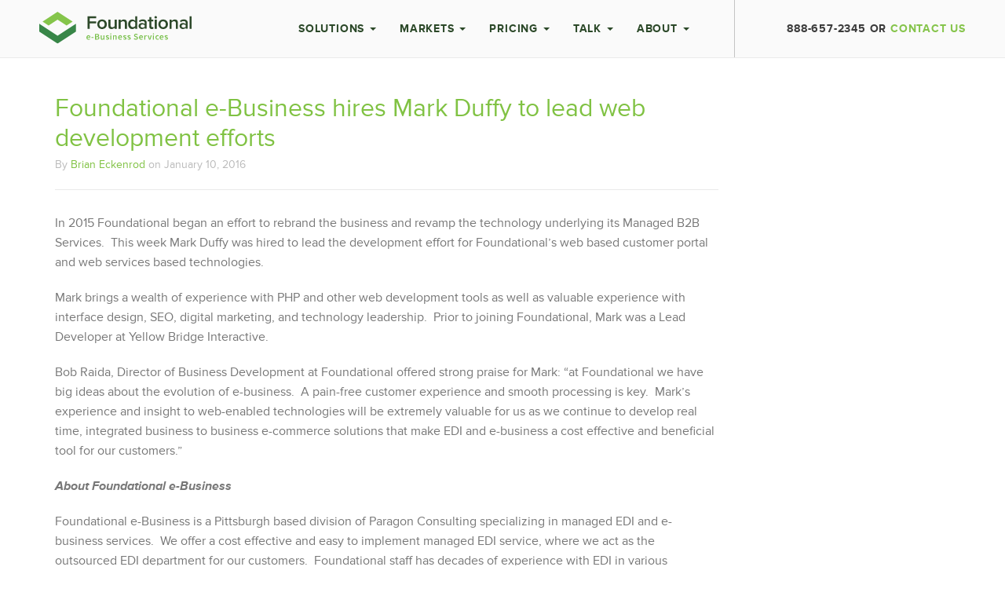

--- FILE ---
content_type: text/html; charset=UTF-8
request_url: https://getfoundational.com/press/foundational-e-business-hires-mark-duffy-lead-web-development-efforts/
body_size: 16708
content:
<!DOCTYPE html>
<!--[if IE 7]>
<html class="ie ie7" lang="en-US">
<![endif]-->
<!--[if IE 8]>
<html class="ie ie8" lang="en-US">
<![endif]-->
<!--[if IE 9]>
<html class="ie ie9" lang="en-US">
<![endif]-->
<!--[if !(IE 7) | !(IE 8)  ]><!-->
<html lang="en-US">
<!--<![endif]-->
<!--[if lte IE 7]>
  <script src="//ajax.googleapis.com/ajax/libs/jquery/1.10.2/jquery.min.js"></script>
  <div class="ie-notice">
	<h3>Please update your browser</h3>
    <p>If you <a href='http://windows.microsoft.com/en-us/internet-explorer/download-ie'>update your browser</a>, this site will both look better and function more effectively.</p>
    	<a href="#" class="btn btn-primary btn-close">Dismiss</a>
</div>
<![endif]-->
<head>
<meta charset="UTF-8" />
<meta name="viewport" content="width=device-width, initial-scale=1.0 user-scalable=no">
<meta http-equiv="X-UA-Compatible" content="IE=edge">
<title>Foundational e-Business hires Mark Duffy to lead web development efforts - Foundational</title>
<link rel="profile" href="http://gmpg.org/xfn/11" />
<link rel="pingback" href="https://getfoundational.com/xmlrpc.php" />
<link rel="shortcut icon" href="https://getfoundational.com/wp-content/themes/foundational/images/favicon.ico"/>
<link rel="apple-touch-icon" href="https://getfoundational.com/wp-content/themes/foundational/images/touch-icon.png"/>
<meta name="application-name" content="ZIVELO"/>
<!-- Windows 8 -->
<meta name="msapplication-TileColor" content="#1e6fec"/>
<meta name="msapplication-square70x70logo" content="tiny.png"/>
<meta name="msapplication-square150x150logo" content="square.png"/>
<meta name="msapplication-wide310x150logo" content="wide.png"/>
<meta name="msapplication-square310x310logo" content="large.png"/>
<!--[if gte IE 9]>
  <style type="text/css">
    .gradient {
       filter: none;
    }
  </style>
<![endif]-->


	<!-- Google tag (gtag.js) -->
<script async src="https://www.googletagmanager.com/gtag/js?id=G-T92GR5QFHW"></script>
<script>
  window.dataLayer = window.dataLayer || [];
  function gtag(){dataLayer.push(arguments);}
  gtag('js', new Date());

  gtag('config', 'G-T92GR5QFHW');
</script>

	
	<!-- Google Tag Manager -->
<script>(function(w,d,s,l,i){w[l]=w[l]||[];w[l].push({'gtm.start':
new Date().getTime(),event:'gtm.js'});var f=d.getElementsByTagName(s)[0],
j=d.createElement(s),dl=l!='dataLayer'?'&l='+l:'';j.async=true;j.src=
'https://www.googletagmanager.com/gtm.js?id='+i+dl;f.parentNode.insertBefore(j,f);
})(window,document,'script','dataLayer','GTM-PVW34QSW');</script>
<!-- End Google Tag Manager -->
<meta name='robots' content='index, follow, max-image-preview:large, max-snippet:-1, max-video-preview:-1' />

	<!-- This site is optimized with the Yoast SEO Premium plugin v23.5 (Yoast SEO v26.8) - https://yoast.com/product/yoast-seo-premium-wordpress/ -->
	<link rel="canonical" href="https://getfoundational.com/press/foundational-e-business-hires-mark-duffy-lead-web-development-efforts/" />
	<meta property="og:locale" content="en_US" />
	<meta property="og:type" content="article" />
	<meta property="og:title" content="Foundational e-Business hires Mark Duffy to lead web development efforts" />
	<meta property="og:description" content="In 2015 Foundational began an effort to rebrand the business and revamp the technology underlying its Managed B2B Services.  This week Mark Duffy was hired to lead the development effort for Foundational’s web based customer portal and web services based technologies. Mark brings a wealth of experience with PHP and other web development tools as well as valuable experience with interface design, SEO, digital marketing, and technology leadership.  Prior to... Read More »" />
	<meta property="og:url" content="https://getfoundational.com/press/foundational-e-business-hires-mark-duffy-lead-web-development-efforts/" />
	<meta property="og:site_name" content="Foundational" />
	<meta property="article:publisher" content="https://www.facebook.com/pages/Foundational/864555840267863?ref=hl" />
	<meta property="article:modified_time" content="2016-08-01T18:57:12+00:00" />
	<meta property="og:image" content="https://getfoundational.com/wp-content/uploads/2015/03/opengraph.jpg" />
	<meta property="og:image:width" content="800" />
	<meta property="og:image:height" content="800" />
	<meta property="og:image:type" content="image/jpeg" />
	<meta name="twitter:card" content="summary_large_image" />
	<meta name="twitter:site" content="@getfoundational" />
	<meta name="twitter:label1" content="Est. reading time" />
	<meta name="twitter:data1" content="1 minute" />
	<script type="application/ld+json" class="yoast-schema-graph">{"@context":"https://schema.org","@graph":[{"@type":"WebPage","@id":"https://getfoundational.com/press/foundational-e-business-hires-mark-duffy-lead-web-development-efforts/","url":"https://getfoundational.com/press/foundational-e-business-hires-mark-duffy-lead-web-development-efforts/","name":"Foundational e-Business hires Mark Duffy to lead web development efforts - Foundational","isPartOf":{"@id":"https://getfoundational.com/#website"},"datePublished":"2016-01-10T18:49:49+00:00","dateModified":"2016-08-01T18:57:12+00:00","breadcrumb":{"@id":"https://getfoundational.com/press/foundational-e-business-hires-mark-duffy-lead-web-development-efforts/#breadcrumb"},"inLanguage":"en-US","potentialAction":[{"@type":"ReadAction","target":["https://getfoundational.com/press/foundational-e-business-hires-mark-duffy-lead-web-development-efforts/"]}]},{"@type":"BreadcrumbList","@id":"https://getfoundational.com/press/foundational-e-business-hires-mark-duffy-lead-web-development-efforts/#breadcrumb","itemListElement":[{"@type":"ListItem","position":1,"name":"Home","item":"https://getfoundational.com/"},{"@type":"ListItem","position":2,"name":"Foundational e-Business hires Mark Duffy to lead web development efforts"}]},{"@type":"WebSite","@id":"https://getfoundational.com/#website","url":"https://getfoundational.com/","name":"Foundational","description":"Simple, cost-effective EDI","potentialAction":[{"@type":"SearchAction","target":{"@type":"EntryPoint","urlTemplate":"https://getfoundational.com/?s={search_term_string}"},"query-input":{"@type":"PropertyValueSpecification","valueRequired":true,"valueName":"search_term_string"}}],"inLanguage":"en-US"}]}</script>
	<!-- / Yoast SEO Premium plugin. -->


<link rel='dns-prefetch' href='//use.typekit.net' />
<link rel="alternate" type="application/rss+xml" title="Foundational &raquo; Foundational e-Business hires Mark Duffy to lead web development efforts Comments Feed" href="https://getfoundational.com/press/foundational-e-business-hires-mark-duffy-lead-web-development-efforts/feed/" />
<link rel="alternate" title="oEmbed (JSON)" type="application/json+oembed" href="https://getfoundational.com/wp-json/oembed/1.0/embed?url=https%3A%2F%2Fgetfoundational.com%2Fpress%2Ffoundational-e-business-hires-mark-duffy-lead-web-development-efforts%2F" />
<link rel="alternate" title="oEmbed (XML)" type="text/xml+oembed" href="https://getfoundational.com/wp-json/oembed/1.0/embed?url=https%3A%2F%2Fgetfoundational.com%2Fpress%2Ffoundational-e-business-hires-mark-duffy-lead-web-development-efforts%2F&#038;format=xml" />
<style id='wp-img-auto-sizes-contain-inline-css' type='text/css'>
img:is([sizes=auto i],[sizes^="auto," i]){contain-intrinsic-size:3000px 1500px}
/*# sourceURL=wp-img-auto-sizes-contain-inline-css */
</style>
<style id='wp-emoji-styles-inline-css' type='text/css'>

	img.wp-smiley, img.emoji {
		display: inline !important;
		border: none !important;
		box-shadow: none !important;
		height: 1em !important;
		width: 1em !important;
		margin: 0 0.07em !important;
		vertical-align: -0.1em !important;
		background: none !important;
		padding: 0 !important;
	}
/*# sourceURL=wp-emoji-styles-inline-css */
</style>
<style id='wp-block-library-inline-css' type='text/css'>
:root{--wp-block-synced-color:#7a00df;--wp-block-synced-color--rgb:122,0,223;--wp-bound-block-color:var(--wp-block-synced-color);--wp-editor-canvas-background:#ddd;--wp-admin-theme-color:#007cba;--wp-admin-theme-color--rgb:0,124,186;--wp-admin-theme-color-darker-10:#006ba1;--wp-admin-theme-color-darker-10--rgb:0,107,160.5;--wp-admin-theme-color-darker-20:#005a87;--wp-admin-theme-color-darker-20--rgb:0,90,135;--wp-admin-border-width-focus:2px}@media (min-resolution:192dpi){:root{--wp-admin-border-width-focus:1.5px}}.wp-element-button{cursor:pointer}:root .has-very-light-gray-background-color{background-color:#eee}:root .has-very-dark-gray-background-color{background-color:#313131}:root .has-very-light-gray-color{color:#eee}:root .has-very-dark-gray-color{color:#313131}:root .has-vivid-green-cyan-to-vivid-cyan-blue-gradient-background{background:linear-gradient(135deg,#00d084,#0693e3)}:root .has-purple-crush-gradient-background{background:linear-gradient(135deg,#34e2e4,#4721fb 50%,#ab1dfe)}:root .has-hazy-dawn-gradient-background{background:linear-gradient(135deg,#faaca8,#dad0ec)}:root .has-subdued-olive-gradient-background{background:linear-gradient(135deg,#fafae1,#67a671)}:root .has-atomic-cream-gradient-background{background:linear-gradient(135deg,#fdd79a,#004a59)}:root .has-nightshade-gradient-background{background:linear-gradient(135deg,#330968,#31cdcf)}:root .has-midnight-gradient-background{background:linear-gradient(135deg,#020381,#2874fc)}:root{--wp--preset--font-size--normal:16px;--wp--preset--font-size--huge:42px}.has-regular-font-size{font-size:1em}.has-larger-font-size{font-size:2.625em}.has-normal-font-size{font-size:var(--wp--preset--font-size--normal)}.has-huge-font-size{font-size:var(--wp--preset--font-size--huge)}.has-text-align-center{text-align:center}.has-text-align-left{text-align:left}.has-text-align-right{text-align:right}.has-fit-text{white-space:nowrap!important}#end-resizable-editor-section{display:none}.aligncenter{clear:both}.items-justified-left{justify-content:flex-start}.items-justified-center{justify-content:center}.items-justified-right{justify-content:flex-end}.items-justified-space-between{justify-content:space-between}.screen-reader-text{border:0;clip-path:inset(50%);height:1px;margin:-1px;overflow:hidden;padding:0;position:absolute;width:1px;word-wrap:normal!important}.screen-reader-text:focus{background-color:#ddd;clip-path:none;color:#444;display:block;font-size:1em;height:auto;left:5px;line-height:normal;padding:15px 23px 14px;text-decoration:none;top:5px;width:auto;z-index:100000}html :where(.has-border-color){border-style:solid}html :where([style*=border-top-color]){border-top-style:solid}html :where([style*=border-right-color]){border-right-style:solid}html :where([style*=border-bottom-color]){border-bottom-style:solid}html :where([style*=border-left-color]){border-left-style:solid}html :where([style*=border-width]){border-style:solid}html :where([style*=border-top-width]){border-top-style:solid}html :where([style*=border-right-width]){border-right-style:solid}html :where([style*=border-bottom-width]){border-bottom-style:solid}html :where([style*=border-left-width]){border-left-style:solid}html :where(img[class*=wp-image-]){height:auto;max-width:100%}:where(figure){margin:0 0 1em}html :where(.is-position-sticky){--wp-admin--admin-bar--position-offset:var(--wp-admin--admin-bar--height,0px)}@media screen and (max-width:600px){html :where(.is-position-sticky){--wp-admin--admin-bar--position-offset:0px}}

/*# sourceURL=wp-block-library-inline-css */
</style><style id='global-styles-inline-css' type='text/css'>
:root{--wp--preset--aspect-ratio--square: 1;--wp--preset--aspect-ratio--4-3: 4/3;--wp--preset--aspect-ratio--3-4: 3/4;--wp--preset--aspect-ratio--3-2: 3/2;--wp--preset--aspect-ratio--2-3: 2/3;--wp--preset--aspect-ratio--16-9: 16/9;--wp--preset--aspect-ratio--9-16: 9/16;--wp--preset--color--black: #000000;--wp--preset--color--cyan-bluish-gray: #abb8c3;--wp--preset--color--white: #ffffff;--wp--preset--color--pale-pink: #f78da7;--wp--preset--color--vivid-red: #cf2e2e;--wp--preset--color--luminous-vivid-orange: #ff6900;--wp--preset--color--luminous-vivid-amber: #fcb900;--wp--preset--color--light-green-cyan: #7bdcb5;--wp--preset--color--vivid-green-cyan: #00d084;--wp--preset--color--pale-cyan-blue: #8ed1fc;--wp--preset--color--vivid-cyan-blue: #0693e3;--wp--preset--color--vivid-purple: #9b51e0;--wp--preset--gradient--vivid-cyan-blue-to-vivid-purple: linear-gradient(135deg,rgb(6,147,227) 0%,rgb(155,81,224) 100%);--wp--preset--gradient--light-green-cyan-to-vivid-green-cyan: linear-gradient(135deg,rgb(122,220,180) 0%,rgb(0,208,130) 100%);--wp--preset--gradient--luminous-vivid-amber-to-luminous-vivid-orange: linear-gradient(135deg,rgb(252,185,0) 0%,rgb(255,105,0) 100%);--wp--preset--gradient--luminous-vivid-orange-to-vivid-red: linear-gradient(135deg,rgb(255,105,0) 0%,rgb(207,46,46) 100%);--wp--preset--gradient--very-light-gray-to-cyan-bluish-gray: linear-gradient(135deg,rgb(238,238,238) 0%,rgb(169,184,195) 100%);--wp--preset--gradient--cool-to-warm-spectrum: linear-gradient(135deg,rgb(74,234,220) 0%,rgb(151,120,209) 20%,rgb(207,42,186) 40%,rgb(238,44,130) 60%,rgb(251,105,98) 80%,rgb(254,248,76) 100%);--wp--preset--gradient--blush-light-purple: linear-gradient(135deg,rgb(255,206,236) 0%,rgb(152,150,240) 100%);--wp--preset--gradient--blush-bordeaux: linear-gradient(135deg,rgb(254,205,165) 0%,rgb(254,45,45) 50%,rgb(107,0,62) 100%);--wp--preset--gradient--luminous-dusk: linear-gradient(135deg,rgb(255,203,112) 0%,rgb(199,81,192) 50%,rgb(65,88,208) 100%);--wp--preset--gradient--pale-ocean: linear-gradient(135deg,rgb(255,245,203) 0%,rgb(182,227,212) 50%,rgb(51,167,181) 100%);--wp--preset--gradient--electric-grass: linear-gradient(135deg,rgb(202,248,128) 0%,rgb(113,206,126) 100%);--wp--preset--gradient--midnight: linear-gradient(135deg,rgb(2,3,129) 0%,rgb(40,116,252) 100%);--wp--preset--font-size--small: 13px;--wp--preset--font-size--medium: 20px;--wp--preset--font-size--large: 36px;--wp--preset--font-size--x-large: 42px;--wp--preset--spacing--20: 0.44rem;--wp--preset--spacing--30: 0.67rem;--wp--preset--spacing--40: 1rem;--wp--preset--spacing--50: 1.5rem;--wp--preset--spacing--60: 2.25rem;--wp--preset--spacing--70: 3.38rem;--wp--preset--spacing--80: 5.06rem;--wp--preset--shadow--natural: 6px 6px 9px rgba(0, 0, 0, 0.2);--wp--preset--shadow--deep: 12px 12px 50px rgba(0, 0, 0, 0.4);--wp--preset--shadow--sharp: 6px 6px 0px rgba(0, 0, 0, 0.2);--wp--preset--shadow--outlined: 6px 6px 0px -3px rgb(255, 255, 255), 6px 6px rgb(0, 0, 0);--wp--preset--shadow--crisp: 6px 6px 0px rgb(0, 0, 0);}:where(.is-layout-flex){gap: 0.5em;}:where(.is-layout-grid){gap: 0.5em;}body .is-layout-flex{display: flex;}.is-layout-flex{flex-wrap: wrap;align-items: center;}.is-layout-flex > :is(*, div){margin: 0;}body .is-layout-grid{display: grid;}.is-layout-grid > :is(*, div){margin: 0;}:where(.wp-block-columns.is-layout-flex){gap: 2em;}:where(.wp-block-columns.is-layout-grid){gap: 2em;}:where(.wp-block-post-template.is-layout-flex){gap: 1.25em;}:where(.wp-block-post-template.is-layout-grid){gap: 1.25em;}.has-black-color{color: var(--wp--preset--color--black) !important;}.has-cyan-bluish-gray-color{color: var(--wp--preset--color--cyan-bluish-gray) !important;}.has-white-color{color: var(--wp--preset--color--white) !important;}.has-pale-pink-color{color: var(--wp--preset--color--pale-pink) !important;}.has-vivid-red-color{color: var(--wp--preset--color--vivid-red) !important;}.has-luminous-vivid-orange-color{color: var(--wp--preset--color--luminous-vivid-orange) !important;}.has-luminous-vivid-amber-color{color: var(--wp--preset--color--luminous-vivid-amber) !important;}.has-light-green-cyan-color{color: var(--wp--preset--color--light-green-cyan) !important;}.has-vivid-green-cyan-color{color: var(--wp--preset--color--vivid-green-cyan) !important;}.has-pale-cyan-blue-color{color: var(--wp--preset--color--pale-cyan-blue) !important;}.has-vivid-cyan-blue-color{color: var(--wp--preset--color--vivid-cyan-blue) !important;}.has-vivid-purple-color{color: var(--wp--preset--color--vivid-purple) !important;}.has-black-background-color{background-color: var(--wp--preset--color--black) !important;}.has-cyan-bluish-gray-background-color{background-color: var(--wp--preset--color--cyan-bluish-gray) !important;}.has-white-background-color{background-color: var(--wp--preset--color--white) !important;}.has-pale-pink-background-color{background-color: var(--wp--preset--color--pale-pink) !important;}.has-vivid-red-background-color{background-color: var(--wp--preset--color--vivid-red) !important;}.has-luminous-vivid-orange-background-color{background-color: var(--wp--preset--color--luminous-vivid-orange) !important;}.has-luminous-vivid-amber-background-color{background-color: var(--wp--preset--color--luminous-vivid-amber) !important;}.has-light-green-cyan-background-color{background-color: var(--wp--preset--color--light-green-cyan) !important;}.has-vivid-green-cyan-background-color{background-color: var(--wp--preset--color--vivid-green-cyan) !important;}.has-pale-cyan-blue-background-color{background-color: var(--wp--preset--color--pale-cyan-blue) !important;}.has-vivid-cyan-blue-background-color{background-color: var(--wp--preset--color--vivid-cyan-blue) !important;}.has-vivid-purple-background-color{background-color: var(--wp--preset--color--vivid-purple) !important;}.has-black-border-color{border-color: var(--wp--preset--color--black) !important;}.has-cyan-bluish-gray-border-color{border-color: var(--wp--preset--color--cyan-bluish-gray) !important;}.has-white-border-color{border-color: var(--wp--preset--color--white) !important;}.has-pale-pink-border-color{border-color: var(--wp--preset--color--pale-pink) !important;}.has-vivid-red-border-color{border-color: var(--wp--preset--color--vivid-red) !important;}.has-luminous-vivid-orange-border-color{border-color: var(--wp--preset--color--luminous-vivid-orange) !important;}.has-luminous-vivid-amber-border-color{border-color: var(--wp--preset--color--luminous-vivid-amber) !important;}.has-light-green-cyan-border-color{border-color: var(--wp--preset--color--light-green-cyan) !important;}.has-vivid-green-cyan-border-color{border-color: var(--wp--preset--color--vivid-green-cyan) !important;}.has-pale-cyan-blue-border-color{border-color: var(--wp--preset--color--pale-cyan-blue) !important;}.has-vivid-cyan-blue-border-color{border-color: var(--wp--preset--color--vivid-cyan-blue) !important;}.has-vivid-purple-border-color{border-color: var(--wp--preset--color--vivid-purple) !important;}.has-vivid-cyan-blue-to-vivid-purple-gradient-background{background: var(--wp--preset--gradient--vivid-cyan-blue-to-vivid-purple) !important;}.has-light-green-cyan-to-vivid-green-cyan-gradient-background{background: var(--wp--preset--gradient--light-green-cyan-to-vivid-green-cyan) !important;}.has-luminous-vivid-amber-to-luminous-vivid-orange-gradient-background{background: var(--wp--preset--gradient--luminous-vivid-amber-to-luminous-vivid-orange) !important;}.has-luminous-vivid-orange-to-vivid-red-gradient-background{background: var(--wp--preset--gradient--luminous-vivid-orange-to-vivid-red) !important;}.has-very-light-gray-to-cyan-bluish-gray-gradient-background{background: var(--wp--preset--gradient--very-light-gray-to-cyan-bluish-gray) !important;}.has-cool-to-warm-spectrum-gradient-background{background: var(--wp--preset--gradient--cool-to-warm-spectrum) !important;}.has-blush-light-purple-gradient-background{background: var(--wp--preset--gradient--blush-light-purple) !important;}.has-blush-bordeaux-gradient-background{background: var(--wp--preset--gradient--blush-bordeaux) !important;}.has-luminous-dusk-gradient-background{background: var(--wp--preset--gradient--luminous-dusk) !important;}.has-pale-ocean-gradient-background{background: var(--wp--preset--gradient--pale-ocean) !important;}.has-electric-grass-gradient-background{background: var(--wp--preset--gradient--electric-grass) !important;}.has-midnight-gradient-background{background: var(--wp--preset--gradient--midnight) !important;}.has-small-font-size{font-size: var(--wp--preset--font-size--small) !important;}.has-medium-font-size{font-size: var(--wp--preset--font-size--medium) !important;}.has-large-font-size{font-size: var(--wp--preset--font-size--large) !important;}.has-x-large-font-size{font-size: var(--wp--preset--font-size--x-large) !important;}
/*# sourceURL=global-styles-inline-css */
</style>

<style id='classic-theme-styles-inline-css' type='text/css'>
/*! This file is auto-generated */
.wp-block-button__link{color:#fff;background-color:#32373c;border-radius:9999px;box-shadow:none;text-decoration:none;padding:calc(.667em + 2px) calc(1.333em + 2px);font-size:1.125em}.wp-block-file__button{background:#32373c;color:#fff;text-decoration:none}
/*# sourceURL=/wp-includes/css/classic-themes.min.css */
</style>
<link rel='stylesheet' id='screen-css' href='https://getfoundational.com/wp-content/themes/foundational/style.min.css?ver=6.9' type='text/css' media='screen' />
<link rel='stylesheet' id='fontAwesome-css' href='//netdna.bootstrapcdn.com/font-awesome/4.0.3/css/font-awesome.min.css?ver=6.9' type='text/css' media='all' />
<script type="text/javascript" src="https://getfoundational.com/wp-includes/js/jquery/jquery.min.js?ver=3.7.1" id="jquery-core-js"></script>
<script type="text/javascript" src="https://getfoundational.com/wp-includes/js/jquery/jquery-migrate.min.js?ver=3.4.1" id="jquery-migrate-js"></script>
<script type="text/javascript" src="//use.typekit.net/lay1gti.js?ver=6.9" id="dmd_typekit-js"></script>
<link rel="https://api.w.org/" href="https://getfoundational.com/wp-json/" /><link rel="EditURI" type="application/rsd+xml" title="RSD" href="https://getfoundational.com/xmlrpc.php?rsd" />
<meta name="generator" content="WordPress 6.9" />
<link rel='shortlink' href='https://getfoundational.com/?p=4547' />
<style type="text/css">.recentcomments a{display:inline !important;padding:0 !important;margin:0 !important;}</style>		<style type="text/css" id="wp-custom-css">
			.formmainbottom input, .formmainbottom select, .formmainbottom textarea {
    color: #000 !important;
}

form#gform_9 input, form#gform_9 select, form#gform_9 textarea {
    color: #000 !important;
	padding-left: 10px!important;
}
.formmainbottom input::placeholder, .formmainbottom select::placeholder, .formmainbottom textarea::placeholder {
  color: #000!important;
}
form#gform_9 input::placeholder , form#gform_9 select::placeholder, form#gform_9 textarea::placeholder {
  color: #000!important;
}

form#gform_1 input::placeholder , form#gform_1 select::placeholder, form#gform_1 textarea::placeholder {
  color: #000!important;
}

body.page-id-84 .gform_heading p{display:none;}
.navbar.navbar-default {z-index:9999;}

.page-id-60  div.jumbotron {
	padding: 137px 20px 60px;

}
.navbar .outer-gutter {
                padding-left: 00px;
                padding-right: 0px;
        }
h3.accestext {
        color: #000;
        margin-bottom: 15px;
        /* font-size: 24px; */
}
.white-text.foologo-text h4 {
        font-family: proxima-nova,Helvetica,Arial,sans-serif;
        text-transform: inherit;
        font-size: 16px;
        font-weight: 300;
}
.bottomtext {
        padding-top: 60px;
	padding-bottom:10px;
}
.bottomtext h2 {
        font-size: 24px;
        line-height: 29px;
        font-weight: 500;
        font-family: 'proxima-nova';
}
.fontw-600{
	font-weight:600;
}
.page-id-18 .navbar-contact-info {
        border-left: 0px solid #b8b8b8e0;
}
.ctc-bottom-btn a {
        color: #78ACD4;
        text-decoration: underline;
}
.home div.jumbotron {
	padding: 220px 20px 120px;
}
/* navbar css */

.navbar.navbar-default {
    background-color: #FAFAFA;
    opacity: .96;
}
.navbar-contact-info {
    border-left: 1px solid #b8b8b8e0;
}

/* navbar right background css */

/* .navbar-contact-info:before {
    content: '';
    width: 1000px;
    height: 100%;
    position: absolute;
    left: 0;
    background-color: rgba(128, 195, 67, 0.96);
    z-index: 1;
} */

/* 3box layout css */
a.scrollimg {
    position: absolute;
    right: 0;
    bottom: 40px;
    right: 40px;
}
.container-fluid.hero {
    position: relative;
}
.boxwrapper {
    display: flex
;
    justify-content: space-between;
    align-items: center;
}
/* .home-box-layout {
    background-color: #263128;
} */
.boxwrapper-main {
    width: 100%;
    display: flex
; align-content:center;
    column-gap: 20px;
    justify-content: center;
	padding: 45px 20px;
}

.boxwrapper-main h4{
	font-family:'proxima-nova';
	font-weight:600;
	color:#fff;
	font-size:24px;
	margin:0px;
	line-height: 32px;
	text-transform:capitalize;
}

.boxwrapper-main p{
	font-family: 'proxima-nova';
    color: #fff;
    font-size: 16px;
    font-weight: 500; margin-bottom:0px;
}
 .owl-item:nth-child(1) .boxwrapper-main {
    background-color: #263128;
}
 .owl-item:nth-child(2) .boxwrapper-main {
    background-color:#3B453D;
}
 .owl-item:nth-child(3) .boxwrapper-main {
    background-color:#515A53;
}

/* 3 steps section css */

section.stepsmain {
    padding: 60px 20px;
    background-image: url(https://getfoundational.com/wp-content/uploads/2025/01/stepsbg.jpg);
    background-position: center;
    background-repeat: no-repeat;
    background-size: cover;
    text-align: center;
}
.stepscontent-main h2 {
    font-family: 'proxima-nova';
    color: #fff;
    font-size: 29px;
    font-weight: 600;
    line-height: 36px;
    margin-bottom: 30px;
}

.stepscontent-main p {
    color: #fff;
    font-size: 16px;
    font-weight: 400;
    line-height: 26px;
	  max-width: 480px;
	 margin:0 auto;
}

.stepsbox-main {
    padding-top: 40px;
    display: flex
;
    justify-content: center;
}

.stepsbox-content {
    width: 33.33%;
}
.stepsboxinner-content {
	padding-top: 30px;
}

.stepsboxinner-content h4 {
    color: #fff;
    font-size: 19px;
    font-family: 'proxima-nova';
    font-weight: 600;
    text-transform: capitalize;
    letter-spacing: 0.3px;
    margin-bottom: 10px;
    line-height: 23px;
}
.stepsboxinner-content p {
    color: #fff;
    font-size: 16px;
    font-family: 'proxima-nova';
    font-weight: 400;
    letter-spacing: 0.1px;
    margin-bottom: 0px;
    line-height: 19px;
}

.stepsimg {
    position: relative;
}
.stepsimg img {
background-color: #343b31; z-index: 2;
    position: relative;
}
.stepsimg:after {
    content: '';
    background-color: #fff;
    width: 42%;
    height: 2px;
    position: absolute;
    /* left: 0; */
    top: 50%;
    right: 0; z-index:1;
}

.stepsbox-content:nth-child(2) .stepsimg:after {
	  content: '';
    background-color: #fff;
    width: 100%;
    height: 2px;
    position: absolute;
    left: 0;
    top: 50%;
/*     right: 0; */
}
.stepsbox-content:nth-child(3) .stepsimg:after {
	  content: '';
    background-color: #fff;
    width: 42%;
    height: 2px;
    position: absolute;
    left: 0;
    top: 50%;
}
.stepsimg:before {
    content: '';
    background-color: #fff;
    width: 7px;
    height: 7px;
    position: absolute;
    right: 0;
    border-radius: 50%;
    top: 46%;
}

.stepsbox-content:nth-child(3) .stepsimg:before{
	display:none;
}
.stepsbutton-main{
	padding-top:40px;
}
.getbtn {
    background-color: #80C243;
    color: #fff;
    padding: 12px 56px;
    font-size: 16px;
    font-weight: 700;
    border-radius: 4px;
	  font-family: 'proxima-nova';
}
.getbtn:hover {
background: #679f33;
	color:#fff;
	text-decoration:none;
}
p.calltext {
    margin-bottom: 0px;
    font-size: 13px;
    color: #fff;
    padding-top: 20px;
    font-family: 'proxima-nova';
}
p.calltext a:hover{
		text-decoration:none;
}

/* footer css */
footer.footer {
	padding: 20px 20px;}
.row.mainrow-footer {
    align-items: end;
    display: flex
;
}
.footerlogo-side{
	display:flex; padding: 0px;
}

.footerlogo-side h4 {
    color: #fff !important;
    font-size: 16px;
    font-family: 'poppins';
    font-weight: 300;
    line-height: 23px;
}

.footer-bottom-nav a.white-text {
    font-size: 12px;
	position:relative;
}
.footer-bottom-nav a.white-text:after {
  content:'';
	background-color:#fff;
	width:1px;
	height:10px;
	position:absolute;
	right: -10px;
    top: 3px;
}
.footer-bottom-nav a.white-text:last-child:after{
	display:none;
}
.footer-bottom-nav , .social{
	padding:0px;
}

 footer.footer .footer-bottom-nav{
    padding: 0px;
    display: flex
;
    column-gap: 20px;
    justify-content: center;
}
.footer-bottom-nav a.white-text:hover{
	text-decoration:none;
}


/*  streamline your EDI and e-business section css */

.complex-link {
    padding: 70px 40px 40px;
    border-bottom: 0px solid #2d803f;
    position: relative;
    height: 215px;
}

.complex-link:after {
    content: '';
    width: 100%;
    height: 100%;
    background-color: #000;
    position: absolute;
    top: 0;
    left: 0;
    opacity: 0.5;
    z-index: 1;
}
.complex-link:before {
    content: '';
    width: 100%;
    height:215px;
    background-color: #2D803F;;
    position: absolute;
    top: 0;
    left: 0;
    opacity: 0.3;
    z-index: 2;
	  opacity:0;
}
/* .complex-link:hover{
	border-bottom:10px solid #2D803F; 
} */

.complex-link:hover:before {
   opacity:0.6;
}
.complex-link:hover h4 , .complex-link:hover p , .service-callouts a:hover h4 , .service-callouts a:hover p{
	z-index:3; opacity:1;
}
.complex-link h4 {
    z-index: 3;
    position: relative;
    font-size: 19px;
    font-family: 'proxima-nova';
    font-weight: 600;
}

.complex-link p {
    z-index: 3;
    position: relative;
}

.complex-link:after {
    content: '';
    background-color: #2d803f;
    position: absolute;
    bottom: 0px;
    left: 0;
    width: 100%;
    height: 10px;
    z-index: 1111;
    opacity: 1;
    top: auto !important;
}
.complex-link:hover:after{
	opacity:0;
}


/* thank you page css */

.thankyoupage {
    padding: 60px 20px 70px!important;
}


.thankyou-main {
    margin-top: 80px;
    background-color: #fff;
    padding: 80px 20px;
}

.thankyou-content {
    max-width: 700px;
    margin: auto;
    text-align: center;
    display: flex
;
    flex-direction: column;
    row-gap: 30px;
}
.thankyou-content p{
	margin-bottom:0px;
}
.thankyou-content h2 {
    font-size: 48px;
    color: #000;
    font-weight: 500;
    line-height: 50px;
	   font-family: 'proxima-nova';
}
.thankyou-content h4 {
    color: #20381A;
    font-size: 29px;
    font-weight: 500;
    text-transform: capitalize;
    line-height: 40px;
    font-family: 'proxima-nova';
}
.thankyou-content p {
    color: #20381A;
    font-size: 29px;
    font-weight: 500;
    text-transform: capitalize;
    line-height: 40px;
    font-family: 'proxima-nova';
}
.thankyou-content p {
    color: #232F3E;
    font-size: 16px;
    font-weight: 400;
    text-transform: inherit;
    line-height: 26px;
    font-family: 'proxima-nova';
    letter-spacing: 0.15px;
    max-width: 355px;
    margin: auto;
}

.btnthank {
    background-color: #80c243;
    color: #fff;
    max-width: 169px;
    margin: auto;
    padding: 10.58px 25px;
    border-radius: 4px;
    font-weight: 700;
    font-size: 16px;
}

.btnthank:hover {
    background-color: #2D803F;
   text-decoration:none;
	 color:#fff;
}










/* bottom form section css */

section.basic-section.dark-green-background.primary-contact-form {
    padding: 0px;
}

#contact {
    max-width: 730px;
    margin: auto;
}
.mainleftside{
    padding: 40px 20px;
}
.maintopcontent h2 {
    font-weight: 500;
    line-height: 36px;
    letter-spacing: 0.2px;
    margin-bottom: 30px;
}
.formmainbottom label.gfield_label {
    display: none;
}
#gform_wrapper_1 {
    max-width: 100%;
}

.formmainbottom input , .formmainbottom select{
    border-radius: 3px !important;
    height: 46px !important;
    /*color: rgba(32, 56, 32, 0.7) !important;*/
    font-size: 16px !important;
    font-family: 'proxima-nova' !important;
    font-weight: 400 !important;
	text-transform:inherit!important;
}
.formmainbottom textarea{
    border-radius: 3px !important;
    height: 130px !important;
   /* color: rgba(32, 56, 32, 0.7) !important;*/
    font-size: 16px !important;
    font-family: 'proxima-nova' !important;
    font-weight: 400 !important;
	text-transform:inherit!important;
	width:100%!important; padding:10px!important;
}
.formmainbottom input::placeholder , .formmainbottom textarea::placeholder {
    color: rgba(32, 56, 32, 0.7) !important;
    font-size: 16px !important;
    font-family: 'proxima-nova' !important;
    font-weight: 400 !important;
	text-transform:inherit!important;}

ul#gform_fields_1 , ul#gform_fields_9 {
    display: flex
;
    flex-wrap: wrap;
    column-gap: 20px;
    row-gap: 20px;
}

.formmainbottom .gform_wrapper .top_label li{
	width:48.5%!important;
	padding-bottom: 0px !important; margin-right: 0px !important;
    margin-left: 0px !important;
}
.formmainbottom .ginput_container {
    margin-top: 0px !important;
}
.formmainbottom li#field_1_3 , .formmainbottom li#field_1_10 {
    width: 100% !important;
}
.primary-contact-form .gform_wrapper .gform_footer input.button {
    display: block;
    max-width: 100% !important;
    white-space: normal;
    background: #80c243 !important;
    color: #FFF !important;
    font-size: 16px !important;
    border-radius: 0;
    letter-spacing: 2px !important;
    margin: 20px auto 0 !important;
    text-transform: uppercase !important;
    height: 44px !important;
    font-weight: 700 !important;
    border-radius: 4px !important;
}
.ctc-bottom-btn {
    text-align: center;
}
.ctc-map-sec {
    width: 50%;
}
.ctc-form-sec {
    display: flex
;
}
.ctc-map-sec iframe {
    width: 100%;
    height: 750px;
    margin-bottom: -10px;
}

.primary-contact-form .gform_wrapper .gform_footer input.button:focus{
	outline:none!important;
	border:none!important;
}


/* contact us page css */

.text-dark-black:hover {
    text-decoration: none;
}
.sameanchor a {
    color: #000;
}
.sameanchor a:hover {
    color: #5a8b2d;
	   text-decoration: none;
}
.page-id-84 div#primary-navbar-collapse , .page-id-5158 div#primary-navbar-collapse {
    display: none !important;
}

.page-id-84 .row.outer-gutter , .page-id-5158 .row.outer-gutter {
    padding-left: 0px !important;
    padding-right: 0px !important;
}

.contactpage {
    background-repeat: no-repeat;
    background-size: cover;
    background-position: center;
    padding: 70px 20px;
}
.cotactform-main {
    margin-top: 70px;
    max-width: 1180px;
    margin-left: auto;
    margin-right: auto;
    display: flex
;
}
.contactleft-side {
    width: 61.5%;
    background-color: #fff;
    padding: 40px 30px;
}
.contactright-side {
    width: 38.5%;
    background-color: #FBFAF3;
	  display: flex
;
    flex-direction: column;
    row-gap: 30px;
}

.cotactform-main .formmainbottom .gform_wrapper .top_label li {
    width: 48.3% !important;
}
.cotactform-main .formmainbottom input, .cotactform-main .formmainbottom select {
    border-radius: 3px !important;
    height: 42px !important;
    color: rgba(72, 72, 72, 0.6) !important;
    font-size: 16px !important;
    font-family: 'proxima-nova' !important;
    font-weight: 400 !important;
    text-transform: inherit !important;
    border: 1px solid #E1E1E1 !important;
}
.cotactform-main .formmainbottom textarea{
    border-radius: 3px !important;
    height: 152px !important;
    color: rgba(72, 72, 72, 0.6) !important;
    font-size: 16px !important;
    font-family: 'proxima-nova' !important;
    font-weight: 400 !important;
   text-transform: inherit !important;
    border: 1px solid #E1E1E1 !important;
}
.cotactform-main .formmainbottom input::placeholder , .cotactform-main .formmainbottom textarea::placeholder {
    color: rgba(72, 72, 72, 0.6) !important;
    font-size: 16px !important;
    font-family: 'proxima-nova' !important;
    font-weight: 400 !important;
	text-transform: inherit !important;}

.cotactform-main .formgetin {
    margin-top: 15px;
}

.cotactform-main input#gform_submit_button_9 {
    background-color: #80C243;
    color: #fff !important;
    font-size: 16px !important;
    text-transform: uppercase !important;
    font-weight: 700 !important;
    margin: 30px auto 0 !important;
    display: block;
    border-radius: 4px !important;
    border: none !important;
    box-shadow: none !important;
    height: 44px !important;
	  max-width: 185px !important;
    width: 100%;
}
.cotactform-main input#gform_submit_button_9:hover{
	background-color: #679f33;
}


.cotactform-main .formmainbottom li#field_9_3 , .cotactform-main .formmainbottom li#field_9_10 {
    width: 100% !important;
}
.text-dark-black{
	color:#000;
}


.getinttouct-text {
    background-color: #ECE5BA;
    padding: 20px 30px;
}
.contactright-mid {
    padding: 10px 30px 0px;
    display: flex
;
    flex-direction: column;
    row-gap: 30px;
}
.contactright-mid p{
	margin-bottom:0px;
}

.midtext p {
    font-size: 22px;
    color: #000;
    font-family: 'proxima-nova';
    font-weight: 500;
    line-height: 22px;
}

.contactphone span , .contactfax span {
    color: #000;
    font-size: 16px;
    font-weight: 400;
    line-height: 24px;
}
.contactphone span a , .contactfax span a {
    color: #000;
}

	.mapbottom {
    padding: 0px 30px;
}
	




/* contact us page css end */

/* 404 page css */

.jumbotron-404.hero-404 {
    margin: 0;
    padding: 120px 20px 60px;
    color: #FFF;
    background-color: transparent;
    text-align: center;
    background-position: center;
    background-repeat: no-repeat;
    background-size: cover;	
}
	
	.jumbotron-content-404 p.\34 04-text {
    font-size: 150px;
    line-height: 183px;
    font-weight: 700;
    color: #22401F;
}
	
.jumbotron-content-404	p.oops-text {
    font-size: 38px;
    line-height: 49px;
    font-weight: 300;
    color: #000000;
}
p.content-text a {
    color: #000;
}
.jumbotron-content-404	h1 {
    font-size: 38px;
    line-height: 49px;
    color: #000000;
	font-weight:500;
	margin-bottom:15px;
}
	.jumbotron-content-404 p.content-text {
    font-size: 16px;
    line-height: 19px;
	font-weight:500;	
    color: #000000;
		margin-bottom:60px;
}
	
.jumbotron-content-404  a.btn-404 {	
    border: solid 1px #707070;
    font-size: 16px;
    border-radius: 100px;
    line-height: 22px;
    padding: 15px 64px;
    color: #000;
	
}	
.breadcrumbs-main-content {
  padding: 60px 0px 0px;
    position: relative;
    bottom: -30px;
}
nav.breadcrumbs a {
    padding: 0px 6px; color:#fff;
}
nav.breadcrumbs span {
    padding-right: 6px;
}
nav.breadcrumbs a:first-child{
	padding-left:0px;
}

@media(min-width:1413px) and (max-width:1469px){
	.boxwrapper-main {
        min-height: 174px;
}
}

@media(min-width:1200px) and (max-width:1412px){
	
	.formmainbottom .gform_wrapper .top_label li{
		width:47.8%!important;
	}
ul#gform_fields_1 , ul#gform_fields_9 {
    justify-content: space-between;
}	
	.boxwrapper-main {
        min-height: 174px;
}
}

@media(min-width:992px) and (max-width:1199px){
	
	.formmainbottom .gform_wrapper .top_label li{
		width:47.6%!important;
	}
ul#gform_fields_1 , ul#gform_fields_9{
    justify-content: space-between;
}	
.cotactform-main .formmainbottom .gform_wrapper .top_label li {
    width: 48.1% !important;
}	
.boxwrapper-main{
		min-height:206px;
	}		
	
	
}

@media(min-width:992px){
	.headermb-main{
		display:none!important;
	}
}

@media(max-width:991px){
	.page-id-84 .btnbrand , .page-id-5158 .btnbrand{
    display: none;
}
	.page-id-84 .navbar-contact-info.detailmb.headermb-main , 	.page-id-5158 .navbar-contact-info.detailmb.headermb-main {
    border: none;
    padding-right: 0px;
}
/* 	header css responsive */
nav.navbar.navbar-default.navbar-fixed-top.menumain {
    height: 100%;
    z-index: 99999; opacity: 1;
}	
	.menumain .col-sm-9.col-md-6.col-md-push-0.col-sm-push-1.primary-nav-wrapper {
    display:block; padding-top: 20px;
}
	.col-sm-9.col-md-6.col-md-push-0.col-sm-push-1.primary-nav-wrapper {
    display: none;
}
	.navbar-contact-info.col-sm-3 {
    display: none;
}
	.navbar-toggle {
        display: block; margin: 0px;
    }
	.mobileheader .navbar-header {
    padding: 0;
}
	.colmb-none{
		display:none!important;
	}	
.container.containerheader {
    width: 100%;
    padding: 0px 0px;
}	
.containerheader .row.outer-gutter {
    padding: 0px;
}
	
	.col-sm-3.mobileheader {
    width: 100%;
    padding: 13px 20px;
		border-bottom: 1px solid #EBEBEB;
}
	
a.navbar-brand , .navbar-toggle {
    float: none;
}	
.navbar-header {
    display: flex
; align-items:center;
/*     justify-content: space-between; */
}	
	a.navbar-brand{
		width:30%; margin-left: 0px!important; padding-top:0px;
	}
.headerright {
    width: 70%;
    display: flex 
; justify-content: end; 
  align-items: center;
}	
.navbar-contact-info.detailmb.headermb-main {
    border-left: none;
    padding-right: 30px;
    border-right: 1px solid #ddd; line-height: 25px; text-align: end; padding-left: 0px;
}	
.btnbrand {
    padding-left: 30px;
}	
.headermb-main a.brand-bright-green {
    line-height: normal;
}	
	.navbar-nav .caret{
		position:absolute;
		right:0px;
		top:21px;
	}	
	
	
ul#menu-primary {
    width: 100%!important;
    display: block;
    float: none;
    height: auto;
}
	.navbar-nav>li {
    float: none;
}
	
.col-sm-9.col-md-6.col-md-push-0.col-sm-push-1.primary-nav-wrapper {
    width: 100%;
    left: 0; padding:0px 20px;
}	
div#primary-navbar-collapse {
        padding: 0px 0px 0px;
        border: none;
        max-height: 2000px;
        overflow: hidden;
        height: 100%;
    }
.navbar.navbar-default .menu-item a {
        font-size: 16px;
        padding: 17.5px 0px;
        color: #000;
    }	
.navbar-nav>li>.dropdown-menu {
    position: relative;
    float: none;
    background: none;
    border: none;
    box-shadow: none;
}	
.navbar-default .navbar-nav>.active>a, .navbar-default .navbar-nav>.active>a:focus, .navbar-default .navbar-nav>.active>a:hover , .navbar.navbar-default .menu-item a{
/* 	background-color:#00000000 !important; */
	}	
.navbar-default .navbar-nav>.active>a , .navbar-default .navbar-nav>.open>a {
    background-color: #7fffd400 !important;
}
	
	
	
.navbar.navbar-default .menu-item ul.dropdown-menu a {
    padding: 9px;
    color: #4D4D4D;
    font-size: 14px;
    font-weight: 700;
}	

button.navbar-toggle .sr-only {
    font-size: 0px;
    display: none !important;
}	
	
.navbar-default .navbar-toggle .icon-bar {
    background-color: #88888800;
    display: none;
}	
button.navbar-toggle {
        border: none;
        background-color: #00000000 !important;
        background-image: url(https://getfoundational.com/wp-content/uploads/2025/01/menuopen.png);
        width: 34px;
        height: 43px;
        background-position: center;
        background-repeat: no-repeat;
        background-size: 32px;
    }
.menumain button.navbar-toggle {
        background-image: url(https://getfoundational.com/wp-content/uploads/2025/01/close.png);
        background-size: 32px;
    }	
	
	
	
	
	
	
	
	
	
/* end	header css responsive */	
	
	.stepsbox-main{
		flex-direction:column;
	}
	
.stepsbox-content {
        width: 100%;
        padding-bottom: 30px;
        padding-top: 30px;
	      position:relative;
    }
	.stepsbox-content:nth-child(1){
		padding-top:0px;
	}
	.stepsbox-content:nth-child(3){
		padding-bottom:0px;
	}
	.stepsimg:before , .stepsimg:after , .stepsbox-content:nth-child(3):before , .stepsbox-content:nth-child(3):after{
		display:none;
	}	
    .stepsbox-content:before {
        content: '';
        background-color: #fff;
        width: 145px;
        height: 2px;
        position: absolute;
        /* left: 0; */
        bottom: 0;
        right: 50%;
        z-index: 1;
        left: 50%;
        transform: translate(-50%, 0px);
    }	
  .stepsbox-content:after {
        content: '';
        background-color: #fff;
        width:8px;
        height: 8px;
        position: absolute;
        /* left: 0; */
        bottom: -3px;
        right: 50%;
        z-index: 1;
        left: 50%;
        transform: translate(-50%, 0px);
		border-radius:50%;
    }		

.row.mainrow-footer {
    display: block;
}	
	footer.footer .footer-bottom-nav{
		width:100%; order:1; padding-bottom:25px;
	}	
.social {
    text-align: center;
    order: 2; padding-bottom:25px;
}	
	.footerlogo-side{
		order:3;
	}	
.row.mainrow-footer {
        display: flex
;
        flex-direction: column;
        align-items: center;
    }	

	.footerlogo-side h4{
		text-align:left; text-transform: capitalize;
	}	
.footerlogo-side {
    justify-content: center;
}	
span.copyright {
    font-size: 12px;
    line-height: 18px;
    text-align: left;
        display: block;
}	
	
.complex-link {
	padding: 20px 20px 30px;}	
	
.ctc-form-sec {
    display: flex
;
    flex-direction: column;
}	
.ctc-map-sec {
    width: 100%;
}
.ctc-map-sec iframe {
	height: 350px;
}	
	
.cotactform-main {
    flex-direction: column;
	  padding: 0px 20px; margin-top: 60px;
}
	
.contactleft-side {
    width: 100%;
    padding: 40px 20px;
}
.contactright-side {
    width: 100%; row-gap: 20px;
	 background-color: #F1F3E5; padding-bottom:20px;
}	
.container {
        max-width: 100%;
    }	

.contactright-mid {
    padding: 10px 20px 0px;
    display: flex
;
    flex-direction: row;
    row-gap: 20px;
    flex-wrap: wrap;
}	
.midtext , .contactaddress {
    width: 100%;
}
	.contactphone , .contactfax  {
    width: 50%;
}
	.mapbottom {
    padding: 0px 20px;
}
	
.getinttouct-text {
    padding: 7px 20px;
}	

/* 	header css contact */ 	
	.boxwrapper-main{
		min-height:208px;
	}	

.boxwrapper-main p {
    font-family: 'proxima-nova';
    color: #fff;
    font-size: 17px;
    font-weight: 500;
    margin-bottom: 0px;
}	
	
	
}
@media(max-width:768px){
.home div.jumbotron {
        padding: 130px 20px 60px;
}	
	
}
@media(max-width:767px){
	.bottomtext {
        padding-top: 40px;
        padding-bottom: 0px;
}
.text-huge {
    font-size: 110px;
    line-height: 100px;
}	
	
		.boxwrapper-main{
		min-height:auto;
	}
	
.owl-dots {
    position: absolute;
    bottom: 4px;
    width: 100%;
    transform: translate(0%, -50%);
    display: flex
; column-gap:10px;
    justify-content: center;
}	
button.owl-dot.active {
    width: 17px;
    height: 17px;
    background: #308140!important;
    border-radius: 50%;
}	
	button.owl-dot {
    width: 17px;
    height: 17px;
    background: #fff!important;
    border-radius: 50%;
}	
	
.owl-nav {
    position: absolute;
    top: 25%;
    left: 20px;
	    max-width: 97%;
        width: 100%;
}	
button.owl-prev {
    width: 15px;
    height: 28px;
}	
	button.owl-next {
    position: absolute;
    right: 20px;
    width: 15px;
    height: 28px;
}
span.fal.fa-chevron-left {
    background-image: url(https://getfoundational.com/wp-content/uploads/2025/01/left.png);
    width: 15px;
    height: 28px;
    display: block;
    background-repeat: no-repeat;
    background-size: cover;
    position: absolute;
}	
span.fal.fa-chevron-right {
    background-image: url(https://getfoundational.com/wp-content/uploads/2025/01/right.png);
    width: 15px;
    height: 28px;
    display: block;
    background-repeat: no-repeat;
    background-size: cover;
    position: absolute; right:-30px;
}	
	span.fal.fa-chevron-right:before , span.fal.fa-chevron-left:before{
		display:none;
	}
	
	div.jumbotron h1 {
    font-size: 40px;
    line-height: 49px;
}
.padding-bottom-lg {
    padding-bottom: 30px;
}	
	
	.complex-link p {
    line-height: 22px;
}
	.complex-link {
        padding: 20px 20px 20px; height:200px;
    }
	
.service-callouts .col-sm-6 {
    margin-bottom: 15px;
}	
	
ul#gform_fields_1 , ul#gform_fields_9 {
   justify-content:space-between;
	column-gap:0px!important;
}	
.formmainbottom .gform_wrapper .top_label li {
	width: 100% !important;
	}	
	
.row.main-logorow {
    display: flex
;
    flex-wrap: wrap;
    justify-content: center; row-gap: 20px;
}	
.main-logorow .col-sm-2-4 {
    width: 33%;
}	
.main-logorow .padding-bottom-lg {
    padding-bottom: 10px;
}	
p.text-centered.padding-top-xl.padding-top-sm-0.font-size-large {
    padding-top: 0;
}	
.cotactform-main .formmainbottom .gform_wrapper .top_label li {
    width: 100% !important;
}	
iframe.contactmap {
    height: 212px;
    margin-bottom: -8px;
}	
	
	
	
.jumbotron-content-404	p.oops-text {
    font-size: 30px;
    line-height: 32px;
}
	.jumbotron-content-404 p.\34 04-text {
    font-size: 100px;
    line-height: 123px;
}
	.jumbotron-content-404	h1 {
    font-size: 30px;
    line-height: 32px;
}
	.jumbotron-content-404 p.content-text {
		margin-bottom:40px;
}	
	
/* 	header css contact */
	

	
	/* end	header css contact */
	
	
.thankyoupage {
    padding: 60px 20px 60px!important;
}
	.thankyou-main {
    margin-top: 60px;
    background-color: #fff;
    padding: 80px 20px;
}
	.thankyou-content h2 {
    font-size: 45px;
    line-height: 40px;
}
.thankyou-content h4 {
    font-size: 28px;
    line-height: 35px;
}	
	
.owl-nav {
        max-width: 93%;
        width: 100%;
    }	
	
	
}

@media(max-width:560px){
	.performancescale-sec span.fal.fa-chevron-right{
		right:-20px;
	}
	.performancescale-sec span.fal.fa-chevron-left {
        left: -15px;
}
}


@media(max-width:420px){
	.boxwrapper-main h4{
		font-size:20px;
	}
	.boxwrapper-main{
		padding:45px 30px;
	}
	.performancescale-sec  span.fal.fa-chevron-right {right:-20px;}	
	.performancescale-sec span.fal.fa-chevron-left {left:-13px;}		
	
	
}		</style>
		<!-- Global site tag (gtag.js) - Google AdWords: 983180603 -->
<script async src="https://www.googletagmanager.com/gtag/js?id=AW-983180603"></script>
<script>
  window.dataLayer = window.dataLayer || [];
  function gtag(){dataLayer.push(arguments);}
  gtag('js', new Date());

  gtag('config', 'AW-983180603');
</script>


</head>
<body class="wp-singular press-template-default single single-press postid-4547 wp-theme-foundational foundational-e-business-hires-mark-duffy-lead-web-development-efforts" itemscope itemtype="http://schema.org/WebPage">
<!-- Google Tag Manager (noscript) -->
<noscript><iframe src="https://www.googletagmanager.com/ns.html?id=GTM-PVW34QSW"
height="0" width="0" style="display:none;visibility:hidden"></iframe></noscript>
<!-- End Google Tag Manager (noscript) -->

	<!-- PRIMARY NAVIGATION -->
	<nav class="navbar navbar-default navbar-fixed-top">
		<div class="container containerheader">
			<div class="row outer-gutter">
				<!-- BRAND AND TOGGLE -->
				<div class="col-sm-3 mobileheader">
					<div class="navbar-header">
						<a class="navbar-brand" href="https://getfoundational.com"><img src="https://getfoundational.com/wp-content/themes/foundational/images/foundational-logo.svg" alt="Foundational Logo"></a>
						<div class="headerright">
							<div class="navbar-contact-info detailmb headermb-main">
					888-657-2345 or <br><a class="brand-bright-green" href="https://getfoundational.com/contact/">Contact Us</a>
				</div>
							<div class="btnbrand">
						<button type="button" class="navbar-toggle collapsed" data-toggle="collapse" data-target="#primary-navbar-collapse">
							<span class="sr-only">Toggle navigation</span>
							<span class="icon-bar"></span>
							<span class="icon-bar"></span>
							<span class="icon-bar"></span>
						</button></div>
						 </div>
					</div>
				</div><!-- Brand -->

				<!-- Nav Items -->
				<div class="col-sm-9 col-md-6 col-md-push-0 col-sm-push-1 primary-nav-wrapper">
					<div id="primary-navbar-collapse" class="collapse navbar-collapse">
						<div class="primary-nav-items">
							<ul id="menu-primary" class="nav navbar-nav"><li id="menu-item-4154" class="menu-item menu-item-type-post_type menu-item-object-page menu-item-has-children dropdown menu-item-4154"><a href="https://getfoundational.com/solutions/managed-edi-service/" class="dropdown-toggle" data-toggle="dropdown">Solutions <b class="caret"></b></a>
<ul class="dropdown-menu">
	<li id="menu-item-65" class="menu-item menu-item-type-post_type menu-item-object-page menu-item-65"><a href="https://getfoundational.com/solutions/managed-edi-service/">Managed EDI Service</a></li>
	<li id="menu-item-64" class="menu-item menu-item-type-post_type menu-item-object-page menu-item-64"><a href="https://getfoundational.com/solutions/edi-e-business-consulting/">EDI and E-Business Consulting</a></li>
	<li id="menu-item-160" class="menu-item menu-item-type-post_type menu-item-object-page menu-item-160"><a href="https://getfoundational.com/solutions/value-added-network/">Value Added Network</a></li>
	<li id="menu-item-4091" class="menu-item menu-item-type-post_type menu-item-object-page menu-item-4091"><a href="https://getfoundational.com/solutions/erp-partnerships/">ERP Partnerships</a></li>
</ul>
</li>
<li id="menu-item-4155" class="menu-item menu-item-type-post_type menu-item-object-page menu-item-has-children dropdown menu-item-4155"><a href="https://getfoundational.com/markets/steel-processing/" class="dropdown-toggle" data-toggle="dropdown">Markets <b class="caret"></b></a>
<ul class="dropdown-menu">
	<li id="menu-item-131" class="menu-item menu-item-type-post_type menu-item-object-page menu-item-131"><a href="https://getfoundational.com/markets/steel-processing/">Steel Processing</a></li>
	<li id="menu-item-124" class="menu-item menu-item-type-post_type menu-item-object-page menu-item-124"><a href="https://getfoundational.com/markets/manufacturing-and-distribution/">Manufacturing and Distribution</a></li>
	<li id="menu-item-4191" class="menu-item menu-item-type-post_type menu-item-object-page menu-item-4191"><a href="https://getfoundational.com/markets/retail/">Retail</a></li>
	<li id="menu-item-128" class="menu-item menu-item-type-post_type menu-item-object-page menu-item-128"><a href="https://getfoundational.com/markets/logistics-and-3pl/">Logistics and 3PL</a></li>
	<li id="menu-item-126" class="menu-item menu-item-type-post_type menu-item-object-page menu-item-126"><a href="https://getfoundational.com/markets/financial-services/">Finance and Banking</a></li>
	<li id="menu-item-4190" class="menu-item menu-item-type-post_type menu-item-object-page menu-item-4190"><a href="https://getfoundational.com/markets/trading_partners/">Other Industries and Trading Partners</a></li>
</ul>
</li>
<li id="menu-item-24" class="menu-item menu-item-type-post_type menu-item-object-page menu-item-has-children dropdown menu-item-24"><a href="https://getfoundational.com/pricing/" class="dropdown-toggle" data-toggle="dropdown">Pricing <b class="caret"></b></a>
<ul class="dropdown-menu">
	<li id="menu-item-4445" class="menu-item menu-item-type-post_type menu-item-object-page menu-item-4445"><a href="https://getfoundational.com/pricing/">Pricing Overview</a></li>
	<li id="menu-item-4444" class="menu-item menu-item-type-post_type menu-item-object-page menu-item-4444"><a href="https://getfoundational.com/calculator/">ROI Calculator</a></li>
</ul>
</li>
<li id="menu-item-4551" class="menu-item menu-item-type-custom menu-item-object-custom menu-item-has-children dropdown menu-item-4551"><a href="#" class="dropdown-toggle" data-toggle="dropdown">Talk <b class="caret"></b></a>
<ul class="dropdown-menu">
	<li id="menu-item-23" class="menu-item menu-item-type-post_type menu-item-object-page menu-item-23"><a href="https://getfoundational.com/blog/">Blog</a></li>
	<li id="menu-item-4552" class="menu-item menu-item-type-custom menu-item-object-custom menu-item-4552"><a href="/press">News</a></li>
</ul>
</li>
<li id="menu-item-4429" class="menu-item menu-item-type-post_type menu-item-object-page menu-item-has-children dropdown menu-item-4429"><a href="https://getfoundational.com/about/" class="dropdown-toggle" data-toggle="dropdown">About <b class="caret"></b></a>
<ul class="dropdown-menu">
	<li id="menu-item-4430" class="menu-item menu-item-type-post_type menu-item-object-page menu-item-4430"><a href="https://getfoundational.com/about/">Who We Are</a></li>
	<li id="menu-item-4423" class="menu-item menu-item-type-post_type menu-item-object-page menu-item-4423"><a href="https://getfoundational.com/careers/">Careers</a></li>
</ul>
</li>
</ul>						</div>
					</div>
				</div>

				<!-- Nav Contact Info -->
				<div class="navbar-contact-info col-sm-3">
					888-657-2345 or <a class="brand-bright-green" href="https://getfoundational.com/contact/">Contact Us</a>
				</div>
			</div><!-- /row -->
		</div><!-- /container -->
</nav>
	
	<script>
	
	 jQuery(document).ready(function () {
  jQuery('.navbar-toggle').on('click', function () {
    jQuery('.navbar').toggleClass('menumain');
  });
});
	
	
	</script>
	
	
	
	<main class="main container blog" role="main" itemprop="mainContentOfPage" itemscope="itemscope" itemtype="http://schema.org/Blog">
    <div class="row">

                        <article class="post-4547 entry-content col-md-9">
                        <h2 class="blog-title" itemprop="headline"><a href="https://getfoundational.com/press/foundational-e-business-hires-mark-duffy-lead-web-development-efforts/" title="Permalink to Foundational e-Business hires Mark Duffy to lead web development efforts" rel="bookmark">Foundational e-Business hires Mark Duffy to lead web development efforts</a></h2>
                        <h4 class="blog-meta">By <a href="https://getfoundational.com" title="Visit Brian Eckenrod&#8217;s website" rel="author external">Brian Eckenrod</a> on <time datetime="2016-01-10" itemprop="datePublished">January 10, 2016</time></h4>
                        <section class="entry-content">
	                        	                            <p>In 2015 Foundational began an effort to rebrand the business and revamp the technology underlying its Managed B2B Services.  This week Mark Duffy was hired to lead the development effort for Foundational’s web based customer portal and web services based technologies.</p>
<p>Mark brings a wealth of experience with PHP and other web development tools as well as valuable experience with interface design, SEO, digital marketing, and technology leadership.  Prior to joining Foundational, Mark was a Lead Developer at Yellow Bridge Interactive.</p>
<p>Bob Raida, Director of Business Development at Foundational offered strong praise for Mark: “at Foundational we have big ideas about the evolution of e-business.  A pain-free customer experience and smooth processing is key.  Mark’s experience and insight to web-enabled technologies will be extremely valuable for us as we continue to develop real time, integrated business to business e-commerce solutions that make EDI and e-business a cost effective and beneficial tool for our customers.”</p>
<p><strong><em>About Foundational e-Business</em></strong></p>
<p>Foundational e-Business is a Pittsburgh based division of Paragon Consulting specializing in managed EDI and e-business services.  We offer a cost effective and easy to implement managed EDI service, where we act as the outsourced EDI department for our customers.  Foundational staff has decades of experience with EDI in various industries, including steel processing, manufacturing, distribution, and logistics.  Foundational can be reached by email via <a href="mailto:info@getfoundational.com">info@getfoundational.com</a> or by phone at 888-657-2345.</p>
<p>&nbsp;</p>
<p>&nbsp;</p>
                        </section>
                        <section class="comments clearfix">
                        	<div id="comments">
	
	
	
		<div id="respond" class="comment-respond">
		<h3 id="reply-title" class="comment-reply-title">Leave a Reply <small><a rel="nofollow" id="cancel-comment-reply-link" href="/press/foundational-e-business-hires-mark-duffy-lead-web-development-efforts/#respond" style="display:none;">Cancel reply</a></small></h3><form action="https://getfoundational.com/wp-comments-post.php" method="post" id="commentform" class="comment-form"><p class="comment-notes"><span id="email-notes">Your email address will not be published.</span> <span class="required-field-message">Required fields are marked <span class="required">*</span></span></p><p class="comment-form-comment"><label for="comment">Comment <span class="required">*</span></label> <textarea id="comment" name="comment" cols="45" rows="8" maxlength="65525" required="required"></textarea></p><p class="comment-form-author"><label for="author">Name <span class="required">*</span></label> <input id="author" name="author" type="text" value="" size="30" maxlength="245" autocomplete="name" required="required" /></p>
<p class="comment-form-email"><label for="email">Email <span class="required">*</span></label> <input id="email" name="email" type="text" value="" size="30" maxlength="100" aria-describedby="email-notes" autocomplete="email" required="required" /></p>
<p class="comment-form-url"><label for="url">Website</label> <input id="url" name="url" type="text" value="" size="30" maxlength="200" autocomplete="url" /></p>
<p class="form-submit"><input name="submit" type="submit" id="submit" class="submit" value="Post Comment" /> <input type='hidden' name='comment_post_ID' value='4547' id='comment_post_ID' />
<input type='hidden' name='comment_parent' id='comment_parent' value='0' />
</p><p style="display: none;"><input type="hidden" id="akismet_comment_nonce" name="akismet_comment_nonce" value="23709d1c00" /></p><p style="display: none !important;" class="akismet-fields-container" data-prefix="ak_"><label>&#916;<textarea name="ak_hp_textarea" cols="45" rows="8" maxlength="100"></textarea></label><input type="hidden" id="ak_js_1" name="ak_js" value="89"/><script>document.getElementById( "ak_js_1" ).setAttribute( "value", ( new Date() ).getTime() );</script></p></form>	</div><!-- #respond -->
	
</div><!-- #comments -->
                        </section>
                </article>
            </div> <!-- /row -->
</main>
<footer class="post-navigation">
    <div class="container">
        <div class="row">
                <div class="col-md-6 previous">
                    <h4 class="post-navigation-title">Previous Post</h4>
                    <a href="https://getfoundational.com/press/foundational-e-business-completes-migration-technology-infrastructure-expedient-data-center/" title="Foundational e-Business Completes Migration of Technology Infrastructure to Expedient Data Center">&laquo; Foundational e-Business Completes Migration of Technology Infrastructure to Expedient Data Center</a>                </div>
                <div class="col-md-6 next text-right">
                        <h4 class="post-navigation-title">Next Post</h4>
                        <a href="https://getfoundational.com/press/foundational-e-business-releases-next-generation-customer-portal/" title="Foundational e-Business Releases Next Generation Customer Portal">Foundational e-Business Releases Next Generation Customer Portal &raquo;</a>                </div>
        </div><!-- /row -->
    </div> <!-- /container -->
</footer>

<footer class="prefooter">
     <div class="container">
      <div class="row">
      <div class="col-md-3"></div>
          <div class="col-xs-12 col-md-6">
          <div class="prefooter-outro">
              <p>Proudly Paragon</p>
          </div>
          <p class="prefooter-outro-paragraph">Foundational is part of the <a href="https://www.paragon-csi.com" target="_blank">Paragon Consulting Services, Inc.</a> family—a leader in information technology products, services, and solutions.</p>
          </div>
      <div class="col-md-3"></div>
      </div>
     </div>
</footer>
<footer class="footer">
     <div class="container">
      <div class="row mainrow-footer">
          <div class="col-sm-12 col-md-6 footerlogo-side">
              <img class="footer-logo" src="https://getfoundational.com/wp-content/themes/foundational/images/logo-footer.svg" alt="Foundational Logo">
              <div class="white-text foologo-text"><h4>
				  Outsourced EDI and e-business, simplified.</h4>
                    <span class="copyright">© 2026 Paragon Consulting Services, Inc. All Rights Reserved.</span></div>
          </div>
		  <div class="footer-bottom-nav col-md-3">
			  <a href="https://getfoundational.com/terms-of-service/" class="white-text">Terms of Service</a>
			  <a href="https://getfoundational.com/privacy-policy/" class="white-text">Privacy</a>
			  <a href="https://getfoundational.com/accessibility/" class="white-text">Accessibility</a>
		  </div>
               <div class="col-md-3 social">
                    <a href="https://www.facebook.com/pages/Foundational/864555840267863?ref=hl" target="_blank"><i class="fa fa-facebook"></i></a>
                    <a href="https://twitter.com/getfoundational" target="_blank"><i class="fa fa-twitter"></i></a>
                    <a href="https://www.linkedin.com/company/foundational-e-business"><i class="fa fa-linkedin"></i></a>
               </div>
      </div>
     </div>
</footer><script src="https://maxcdn.bootstrapcdn.com/bootstrap/3.3.4/js/bootstrap.min.js"></script>
<script type="speculationrules">
{"prefetch":[{"source":"document","where":{"and":[{"href_matches":"/*"},{"not":{"href_matches":["/wp-*.php","/wp-admin/*","/wp-content/uploads/*","/wp-content/*","/wp-content/plugins/*","/wp-content/themes/foundational/*","/*\\?(.+)"]}},{"not":{"selector_matches":"a[rel~=\"nofollow\"]"}},{"not":{"selector_matches":".no-prefetch, .no-prefetch a"}}]},"eagerness":"conservative"}]}
</script>
        <script>try{Typekit.load();}catch(e){}</script>
    <script type="text/javascript" src="https://getfoundational.com/wp-content/themes/foundational/site.min.js?ver=6.9" id="site-js"></script>
<script defer type="text/javascript" src="https://getfoundational.com/wp-content/plugins/akismet/_inc/akismet-frontend.js?ver=1763043145" id="akismet-frontend-js"></script>
<script id="wp-emoji-settings" type="application/json">
{"baseUrl":"https://s.w.org/images/core/emoji/17.0.2/72x72/","ext":".png","svgUrl":"https://s.w.org/images/core/emoji/17.0.2/svg/","svgExt":".svg","source":{"concatemoji":"https://getfoundational.com/wp-includes/js/wp-emoji-release.min.js?ver=6.9"}}
</script>
<script type="module">
/* <![CDATA[ */
/*! This file is auto-generated */
const a=JSON.parse(document.getElementById("wp-emoji-settings").textContent),o=(window._wpemojiSettings=a,"wpEmojiSettingsSupports"),s=["flag","emoji"];function i(e){try{var t={supportTests:e,timestamp:(new Date).valueOf()};sessionStorage.setItem(o,JSON.stringify(t))}catch(e){}}function c(e,t,n){e.clearRect(0,0,e.canvas.width,e.canvas.height),e.fillText(t,0,0);t=new Uint32Array(e.getImageData(0,0,e.canvas.width,e.canvas.height).data);e.clearRect(0,0,e.canvas.width,e.canvas.height),e.fillText(n,0,0);const a=new Uint32Array(e.getImageData(0,0,e.canvas.width,e.canvas.height).data);return t.every((e,t)=>e===a[t])}function p(e,t){e.clearRect(0,0,e.canvas.width,e.canvas.height),e.fillText(t,0,0);var n=e.getImageData(16,16,1,1);for(let e=0;e<n.data.length;e++)if(0!==n.data[e])return!1;return!0}function u(e,t,n,a){switch(t){case"flag":return n(e,"\ud83c\udff3\ufe0f\u200d\u26a7\ufe0f","\ud83c\udff3\ufe0f\u200b\u26a7\ufe0f")?!1:!n(e,"\ud83c\udde8\ud83c\uddf6","\ud83c\udde8\u200b\ud83c\uddf6")&&!n(e,"\ud83c\udff4\udb40\udc67\udb40\udc62\udb40\udc65\udb40\udc6e\udb40\udc67\udb40\udc7f","\ud83c\udff4\u200b\udb40\udc67\u200b\udb40\udc62\u200b\udb40\udc65\u200b\udb40\udc6e\u200b\udb40\udc67\u200b\udb40\udc7f");case"emoji":return!a(e,"\ud83e\u1fac8")}return!1}function f(e,t,n,a){let r;const o=(r="undefined"!=typeof WorkerGlobalScope&&self instanceof WorkerGlobalScope?new OffscreenCanvas(300,150):document.createElement("canvas")).getContext("2d",{willReadFrequently:!0}),s=(o.textBaseline="top",o.font="600 32px Arial",{});return e.forEach(e=>{s[e]=t(o,e,n,a)}),s}function r(e){var t=document.createElement("script");t.src=e,t.defer=!0,document.head.appendChild(t)}a.supports={everything:!0,everythingExceptFlag:!0},new Promise(t=>{let n=function(){try{var e=JSON.parse(sessionStorage.getItem(o));if("object"==typeof e&&"number"==typeof e.timestamp&&(new Date).valueOf()<e.timestamp+604800&&"object"==typeof e.supportTests)return e.supportTests}catch(e){}return null}();if(!n){if("undefined"!=typeof Worker&&"undefined"!=typeof OffscreenCanvas&&"undefined"!=typeof URL&&URL.createObjectURL&&"undefined"!=typeof Blob)try{var e="postMessage("+f.toString()+"("+[JSON.stringify(s),u.toString(),c.toString(),p.toString()].join(",")+"));",a=new Blob([e],{type:"text/javascript"});const r=new Worker(URL.createObjectURL(a),{name:"wpTestEmojiSupports"});return void(r.onmessage=e=>{i(n=e.data),r.terminate(),t(n)})}catch(e){}i(n=f(s,u,c,p))}t(n)}).then(e=>{for(const n in e)a.supports[n]=e[n],a.supports.everything=a.supports.everything&&a.supports[n],"flag"!==n&&(a.supports.everythingExceptFlag=a.supports.everythingExceptFlag&&a.supports[n]);var t;a.supports.everythingExceptFlag=a.supports.everythingExceptFlag&&!a.supports.flag,a.supports.everything||((t=a.source||{}).concatemoji?r(t.concatemoji):t.wpemoji&&t.twemoji&&(r(t.twemoji),r(t.wpemoji)))});
//# sourceURL=https://getfoundational.com/wp-includes/js/wp-emoji-loader.min.js
/* ]]> */
</script>
<script>
window.addEventListener('load', function(){
jQuery('[href="http://getfoundational.com/?page_id=84"]').click(function(){
gtag('event', 'conversion', {'send_to': 'AW-983180603/OSZ-CPuW-38Qu8ro1AM'});
})
})
</script>

<script>
window.addEventListener('load', function(){
if(window.location.pathname == "/contact/"){
var seet_int = setInterval(function(){
if(jQuery('#gform_confirmation_message_1').is(':visible')){
gtag('event', 'conversion', {'send_to': 'AW-983180603/rQRDCOSd-38Qu8ro1AM'});
clearInterval(seet_int);
}
}, 700)
}
})
</script>


</body>
</html>

--- FILE ---
content_type: image/svg+xml
request_url: https://getfoundational.com/wp-content/themes/foundational/images/logo-footer.svg
body_size: 250
content:
<?xml version="1.0" encoding="utf-8"?>
<!-- Generator: Adobe Illustrator 18.0.0, SVG Export Plug-In . SVG Version: 6.00 Build 0)  -->
<!DOCTYPE svg PUBLIC "-//W3C//DTD SVG 1.1//EN" "http://www.w3.org/Graphics/SVG/1.1/DTD/svg11.dtd">
<svg version="1.1" id="Layer_1" xmlns="http://www.w3.org/2000/svg" xmlns:xlink="http://www.w3.org/1999/xlink" x="0px" y="0px"
	 width="46.7px" height="41.4px" viewBox="0 0 46.7 41.4" enable-background="new 0 0 46.7 41.4" xml:space="preserve">
<g>
	<polygon fill="#F3F3F3" points="11.9,17.9 23.3,10.3 34.8,17.9 42.5,12.8 23.3,0 4.2,12.8 	"/>
	<polygon fill="#F3F3F3" points="0,15.5 0,25.8 23.3,41.4 46.7,25.8 46.7,15.5 23.3,31.1 	"/>
</g>
</svg>


--- FILE ---
content_type: image/svg+xml
request_url: https://getfoundational.com/wp-content/themes/foundational/images/foundational-logo.svg
body_size: 1947
content:
<?xml version="1.0" encoding="utf-8"?>
<!-- Generator: Adobe Illustrator 18.0.0, SVG Export Plug-In . SVG Version: 6.00 Build 0)  -->
<!DOCTYPE svg PUBLIC "-//W3C//DTD SVG 1.1//EN" "http://www.w3.org/Graphics/SVG/1.1/DTD/svg11.dtd">
<svg version="1.1" id="Layer_1" xmlns="http://www.w3.org/2000/svg" xmlns:xlink="http://www.w3.org/1999/xlink" x="0px" y="0px"
	 width="194px" height="41.4px" viewBox="0 0 194 41.4" enable-background="new 0 0 194 41.4" xml:space="preserve">
<g>
	<path fill="#244121" d="M61.4,22.1V5.8h11.2v2.5h-8.3v4.2h8.1V15h-8.1v7.1H61.4z"/>
	<path fill="#244121" d="M73.9,16.2c0-3.4,2.3-6.2,6.1-6.2c3.8,0,6.1,2.8,6.1,6.2c0,3.4-2.3,6.2-6.1,6.2
		C76.1,22.4,73.9,19.5,73.9,16.2z M83.3,16.2c0-2.1-1.2-3.9-3.4-3.9c-2.2,0-3.4,1.8-3.4,3.9c0,2.1,1.2,3.9,3.4,3.9
		C82.1,20.1,83.3,18.3,83.3,16.2z"/>
	<path fill="#244121" d="M96.1,22.1v-1.6c-0.8,0.9-2.3,1.9-4.2,1.9c-2.5,0-3.8-1.3-3.8-3.7v-8.4h2.6v7.4c0,1.8,0.9,2.4,2.4,2.4
		c1.3,0,2.4-0.8,3-1.5v-8.3h2.6v11.8H96.1z"/>
	<path fill="#244121" d="M109,22.1v-7.4c0-1.9-1-2.4-2.4-2.4c-1.3,0-2.4,0.8-3,1.6v8.3H101V10.3h2.6v1.6c0.8-0.9,2.3-1.9,4.2-1.9
		c2.5,0,3.8,1.4,3.8,3.8v8.3H109z"/>
	<path fill="#244121" d="M122.2,22.1v-1.6c-0.9,1.2-2.2,1.9-3.8,1.9c-3,0-5.2-2.3-5.2-6.2c0-3.8,2.2-6.2,5.2-6.2
		c1.5,0,2.9,0.7,3.8,1.9V5.8h2.6v16.3H122.2z M122.2,18.5v-4.7c-0.6-0.9-1.8-1.6-3-1.6c-2.1,0-3.3,1.6-3.3,3.9
		c0,2.3,1.3,3.9,3.3,3.9C120.3,20.1,121.6,19.4,122.2,18.5z"/>
	<path fill="#244121" d="M134.3,22.1v-1.3c-0.9,1-2.3,1.6-3.8,1.6c-1.9,0-4.1-1.3-4.1-3.9c0-2.7,2.1-3.9,4.1-3.9
		c1.6,0,3,0.5,3.8,1.5v-1.8c0-1.4-1.1-2.2-2.8-2.2c-1.3,0-2.5,0.5-3.5,1.5l-1.1-1.8c1.4-1.3,3.1-1.9,5-1.9c2.6,0,4.9,1.1,4.9,4.3
		v7.8H134.3z M134.3,19.4v-1.8c-0.6-0.8-1.7-1.2-2.8-1.2c-1.4,0-2.5,0.9-2.5,2.1c0,1.3,1.1,2.1,2.5,2.1
		C132.6,20.6,133.7,20.2,134.3,19.4z"/>
	<path fill="#244121" d="M140.2,19.3v-6.8h-2v-2.2h2V7h2.6v3.2h2.4v2.2h-2.4v6.2c0,0.8,0.4,1.4,1.1,1.4c0.5,0,0.9-0.2,1.1-0.4l0.6,2
		c-0.5,0.4-1.2,0.8-2.4,0.8C141.2,22.4,140.2,21.3,140.2,19.3z"/>
	<path fill="#244121" d="M146.7,7.2c0-0.9,0.7-1.6,1.6-1.6c0.9,0,1.6,0.7,1.6,1.6c0,0.9-0.7,1.6-1.6,1.6
		C147.4,8.8,146.7,8.1,146.7,7.2z M147,22.1V10.3h2.6v11.8H147z"/>
	<path fill="#244121" d="M151.7,16.2c0-3.4,2.3-6.2,6.1-6.2s6.1,2.8,6.1,6.2c0,3.4-2.3,6.2-6.1,6.2S151.7,19.5,151.7,16.2z
		 M161.1,16.2c0-2.1-1.2-3.9-3.4-3.9c-2.2,0-3.4,1.8-3.4,3.9c0,2.1,1.2,3.9,3.4,3.9C159.9,20.1,161.1,18.3,161.1,16.2z"/>
	<path fill="#244121" d="M173.9,22.1v-7.4c0-1.9-1-2.4-2.4-2.4c-1.3,0-2.4,0.8-3,1.6v8.3h-2.6V10.3h2.6v1.6c0.8-0.9,2.3-1.9,4.2-1.9
		c2.5,0,3.8,1.4,3.8,3.8v8.3H173.9z"/>
	<path fill="#244121" d="M186.5,22.1v-1.3c-0.9,1-2.3,1.6-3.8,1.6c-1.9,0-4.1-1.3-4.1-3.9c0-2.7,2.1-3.9,4.1-3.9
		c1.6,0,3,0.5,3.8,1.5v-1.8c0-1.4-1.1-2.2-2.8-2.2c-1.3,0-2.5,0.5-3.5,1.5l-1.1-1.8c1.4-1.3,3.1-1.9,5-1.9c2.6,0,4.9,1.1,4.9,4.3
		v7.8H186.5z M186.5,19.4v-1.8c-0.6-0.8-1.7-1.2-2.8-1.2c-1.4,0-2.5,0.9-2.5,2.1c0,1.3,1.1,2.1,2.5,2.1
		C184.8,20.6,185.9,20.2,186.5,19.4z"/>
	<path fill="#244121" d="M191.4,22.1V5.8h2.6v16.3H191.4z"/>
</g>
<g>
	<path fill="#74BE45" d="M62.7,30.4c1.5,0,2.3,1.1,2.3,2.7c0,0.3,0,0.5-0.1,0.6h-3.6c0.1,1,0.8,1.6,1.7,1.6c0.5,0,0.9-0.1,1.3-0.4
		l0.4,0.8c-0.5,0.4-1.2,0.6-1.9,0.6c-1.6,0-2.8-1.1-2.8-3C60.1,31.6,61.4,30.4,62.7,30.4z M63.9,32.9c0-0.9-0.4-1.4-1.1-1.4
		c-0.7,0-1.2,0.5-1.4,1.4H63.9z"/>
	<path fill="#74BE45" d="M66.4,32.8h2.7v1h-2.7V32.8z"/>
	<path fill="#74BE45" d="M71.1,28.7h2.4c1.5,0,2.7,0.5,2.7,1.8c0,0.7-0.4,1.4-1.3,1.6v0c1.1,0.2,1.7,0.8,1.7,1.8
		c0,1.5-1.2,2.2-2.9,2.2h-2.6V28.7z M73.3,31.8c1.1,0,1.5-0.4,1.5-1.1c0-0.7-0.5-1-1.5-1h-1v2.1H73.3z M73.5,35.2
		c1.1,0,1.7-0.4,1.7-1.3c0-0.8-0.6-1.1-1.7-1.1h-1.1v2.4H73.5z"/>
	<path fill="#74BE45" d="M78.2,30.6h1.3v3.4c0,0.9,0.3,1.3,0.9,1.3c0.5,0,0.8-0.2,1.3-0.8v-3.9h1.3v5.6h-1.1l-0.1-0.8h0
		c-0.5,0.6-1,1-1.8,1c-1.2,0-1.7-0.8-1.7-2.2V30.6z"/>
	<path fill="#74BE45" d="M85.1,34.7c0.5,0.4,1,0.6,1.6,0.6c0.6,0,0.9-0.3,0.9-0.7c0-0.5-0.6-0.7-1.2-0.9c-0.7-0.3-1.6-0.7-1.6-1.6
		c0-1,0.8-1.7,2.1-1.7c0.8,0,1.4,0.3,1.9,0.7l-0.6,0.8c-0.4-0.3-0.8-0.5-1.2-0.5c-0.6,0-0.8,0.3-0.8,0.6c0,0.4,0.6,0.6,1.2,0.8
		c0.8,0.3,1.6,0.7,1.6,1.7c0,1-0.8,1.7-2.2,1.7c-0.8,0-1.6-0.3-2.1-0.8L85.1,34.7z"/>
	<path fill="#74BE45" d="M90.3,28.8c0-0.4,0.3-0.8,0.8-0.8s0.8,0.3,0.8,0.8c0,0.4-0.3,0.7-0.8,0.7S90.3,29.3,90.3,28.8z M90.5,30.6
		h1.3v5.6h-1.3V30.6z"/>
	<path fill="#74BE45" d="M94,30.6H95l0.1,0.8h0c0.5-0.5,1.1-0.9,1.8-0.9c1.2,0,1.7,0.8,1.7,2.2v3.5h-1.3v-3.4c0-0.9-0.3-1.3-0.9-1.3
		c-0.5,0-0.8,0.2-1.3,0.7v3.9H94V30.6z"/>
	<path fill="#74BE45" d="M103.1,30.4c1.5,0,2.3,1.1,2.3,2.7c0,0.3,0,0.5-0.1,0.6h-3.6c0.1,1,0.8,1.6,1.7,1.6c0.5,0,0.9-0.1,1.3-0.4
		l0.4,0.8c-0.5,0.4-1.2,0.6-1.9,0.6c-1.6,0-2.8-1.1-2.8-3C100.5,31.6,101.7,30.4,103.1,30.4z M104.2,32.9c0-0.9-0.4-1.4-1.1-1.4
		c-0.7,0-1.2,0.5-1.4,1.4H104.2z"/>
	<path fill="#74BE45" d="M107.2,34.7c0.5,0.4,1,0.6,1.6,0.6c0.6,0,0.9-0.3,0.9-0.7c0-0.5-0.6-0.7-1.2-0.9c-0.7-0.3-1.6-0.7-1.6-1.6
		c0-1,0.8-1.7,2.1-1.7c0.8,0,1.4,0.3,1.9,0.7l-0.6,0.8c-0.4-0.3-0.8-0.5-1.2-0.5c-0.6,0-0.8,0.3-0.8,0.6c0,0.4,0.6,0.6,1.2,0.8
		c0.8,0.3,1.6,0.7,1.6,1.7c0,1-0.8,1.7-2.2,1.7c-0.8,0-1.6-0.3-2.1-0.8L107.2,34.7z"/>
	<path fill="#74BE45" d="M112.6,34.7c0.5,0.4,1,0.6,1.6,0.6c0.6,0,0.9-0.3,0.9-0.7c0-0.5-0.6-0.7-1.2-0.9c-0.7-0.3-1.6-0.7-1.6-1.6
		c0-1,0.8-1.7,2.1-1.7c0.8,0,1.4,0.3,1.9,0.7l-0.6,0.8c-0.4-0.3-0.8-0.5-1.2-0.5c-0.6,0-0.8,0.3-0.8,0.6c0,0.4,0.6,0.6,1.2,0.8
		c0.8,0.3,1.6,0.7,1.6,1.7c0,1-0.8,1.7-2.2,1.7c-0.8,0-1.6-0.3-2.1-0.8L112.6,34.7z"/>
	<path fill="#74BE45" d="M121.1,34.3c0.5,0.5,1.3,0.8,2,0.8c0.8,0,1.3-0.4,1.3-1c0-0.6-0.5-0.8-1.2-1.1l-1-0.4
		c-0.7-0.3-1.5-0.9-1.5-2c0-1.2,1.1-2.1,2.5-2.1c0.9,0,1.7,0.4,2.3,1l-0.7,0.8c-0.5-0.4-1-0.6-1.6-0.6c-0.7,0-1.2,0.3-1.2,0.9
		c0,0.6,0.6,0.8,1.2,1.1l1,0.4c0.9,0.4,1.5,0.9,1.5,2c0,1.2-1,2.2-2.7,2.2c-1,0-2-0.4-2.7-1.1L121.1,34.3z"/>
	<path fill="#74BE45" d="M129.7,30.4c1.5,0,2.3,1.1,2.3,2.7c0,0.3,0,0.5-0.1,0.6h-3.6c0.1,1,0.8,1.6,1.7,1.6c0.5,0,0.9-0.1,1.3-0.4
		l0.4,0.8c-0.5,0.4-1.2,0.6-1.9,0.6c-1.6,0-2.8-1.1-2.8-3C127.1,31.6,128.3,30.4,129.7,30.4z M130.8,32.9c0-0.9-0.4-1.4-1.1-1.4
		c-0.7,0-1.2,0.5-1.4,1.4H130.8z"/>
	<path fill="#74BE45" d="M133.7,30.6h1.1l0.1,1h0c0.4-0.7,1-1.1,1.6-1.1c0.3,0,0.5,0,0.6,0.1l-0.2,1.1c-0.2-0.1-0.3-0.1-0.6-0.1
		c-0.4,0-1,0.3-1.3,1.2v3.4h-1.3V30.6z"/>
	<path fill="#74BE45" d="M137.9,30.6h1.3l0.9,2.9c0.1,0.6,0.3,1.1,0.5,1.7h0c0.2-0.6,0.3-1.1,0.5-1.7l0.9-2.9h1.3l-1.9,5.6h-1.5
		L137.9,30.6z"/>
	<path fill="#74BE45" d="M144.6,28.8c0-0.4,0.3-0.8,0.8-0.8c0.5,0,0.8,0.3,0.8,0.8c0,0.4-0.3,0.7-0.8,0.7
		C144.9,29.6,144.6,29.3,144.6,28.8z M144.7,30.6h1.3v5.6h-1.3V30.6z"/>
	<path fill="#74BE45" d="M150.6,30.4c0.7,0,1.3,0.3,1.7,0.7l-0.6,0.8c-0.3-0.3-0.6-0.4-1-0.4c-0.9,0-1.5,0.7-1.5,1.9
		c0,1.1,0.6,1.9,1.5,1.9c0.5,0,0.8-0.2,1.2-0.5l0.6,0.8c-0.5,0.5-1.2,0.7-1.8,0.7c-1.5,0-2.7-1.1-2.7-3
		C147.8,31.5,149.1,30.4,150.6,30.4z"/>
	<path fill="#74BE45" d="M155.9,30.4c1.5,0,2.3,1.1,2.3,2.7c0,0.3,0,0.5-0.1,0.6h-3.6c0.1,1,0.8,1.6,1.7,1.6c0.5,0,0.9-0.1,1.3-0.4
		l0.4,0.8c-0.5,0.4-1.2,0.6-1.9,0.6c-1.6,0-2.8-1.1-2.8-3C153.3,31.6,154.6,30.4,155.9,30.4z M157.1,32.9c0-0.9-0.4-1.4-1.1-1.4
		c-0.7,0-1.2,0.5-1.4,1.4H157.1z"/>
	<path fill="#74BE45" d="M160,34.7c0.5,0.4,1,0.6,1.6,0.6c0.6,0,0.9-0.3,0.9-0.7c0-0.5-0.6-0.7-1.2-0.9c-0.7-0.3-1.6-0.7-1.6-1.6
		c0-1,0.8-1.7,2.1-1.7c0.8,0,1.4,0.3,1.9,0.7l-0.6,0.8c-0.4-0.3-0.8-0.5-1.2-0.5c-0.6,0-0.8,0.3-0.8,0.6c0,0.4,0.6,0.6,1.2,0.8
		c0.8,0.3,1.6,0.7,1.6,1.7c0,1-0.8,1.7-2.2,1.7c-0.8,0-1.6-0.3-2.1-0.8L160,34.7z"/>
</g>
<g>
	<polygon fill="#80C343" points="11.9,17.9 23.3,10.3 34.8,17.9 42.5,12.8 23.3,0 4.2,12.8 	"/>
	<polygon fill="#308140" points="0,15.5 0,25.8 23.3,41.4 46.7,25.8 46.7,15.5 23.3,31.1 	"/>
</g>
</svg>
